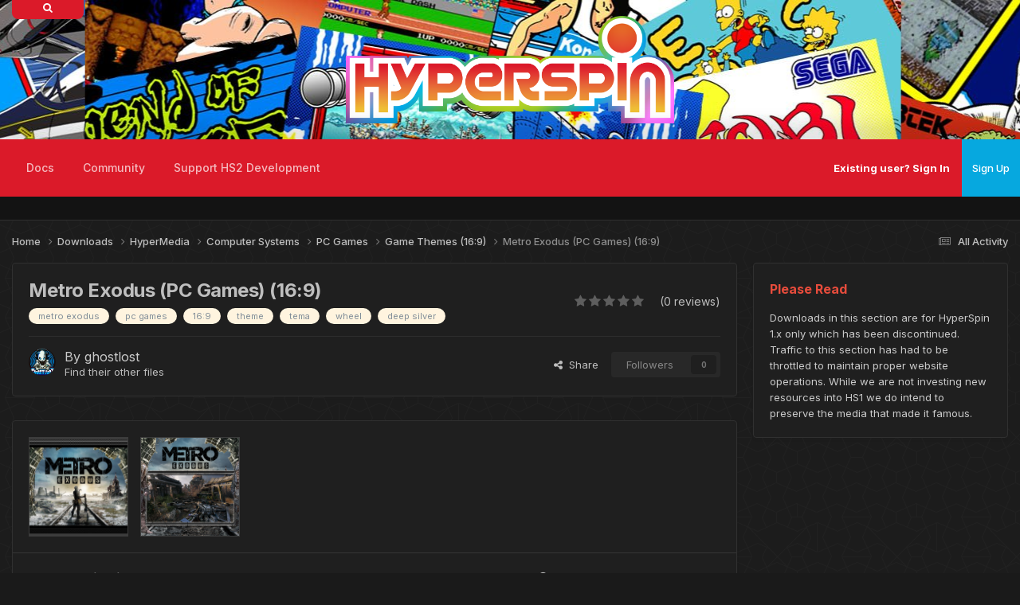

--- FILE ---
content_type: text/html;charset=UTF-8
request_url: https://hyperspin-fe.com/files/file/18249-metro-exodus-pc-games-169/
body_size: 13731
content:
<!DOCTYPE html>
<html lang="en-US" dir="ltr">
	<head>
		<meta charset="utf-8">
        
            

<!-- IPS Data Layer Start -->
<script>
    /* IPS Configuration */
    const IpsDataLayerConfig = {"_events":{"account_login":{"enabled":true,"formatted_name":"account_login"},"account_logout":{"enabled":true,"formatted_name":"account_logout"},"account_register":{"enabled":true,"formatted_name":"account_register"},"content_comment":{"enabled":false,"formatted_name":"content_comment"},"content_create":{"enabled":true,"formatted_name":"content_create"},"content_react":{"enabled":false,"formatted_name":"content_react"},"content_view":{"enabled":false,"formatted_name":"content_view"},"search":{"enabled":true,"formatted_name":"search"}},"_properties":{"content_container_url":{"event_keys":["content_*","filter_*","sort","file_download"],"pii":false,"formatted_name":"content_container_url","enabled":true,"type":"string","page_level":true},"content_id":{"event_keys":["content_*","file_download"],"pii":false,"formatted_name":"content_id","enabled":true,"type":"number","page_level":true},"author_name":{"event_keys":["content_*","social_reply","file_download"],"pii":true,"formatted_name":"author_name","enabled":true,"type":"string","page_level":true},"content_title":{"event_keys":["content_*","file_download"],"pii":true,"formatted_name":"content_title","enabled":true,"type":"string","page_level":true},"content_url":{"event_keys":["content_*","file_download"],"pii":false,"formatted_name":"content_url","enabled":true,"type":"string","page_level":true},"author_id":{"event_keys":["content_*","social_reply","file_download"],"pii":true,"formatted_name":"author_id","enabled":true,"type":"number | string","replace_with_sso":true,"page_level":true},"comment_type":{"event_keys":["content_comment","content_react","content_quote"],"pii":false,"formatted_name":"comment_type","enabled":true,"type":"string","page_level":false},"comment_url":{"event_keys":["content_comment","content_react","content_quote"],"pii":false,"formatted_name":"comment_url","enabled":true,"type":"string","page_level":false},"community_area":{"event_keys":["filter_*","sort"],"pii":false,"formatted_name":"community_area","enabled":true,"type":"string","page_level":true},"content_age":{"event_keys":["content_*","file_download"],"pii":false,"formatted_name":"content_age","enabled":true,"type":"number","page_level":true},"content_area":{"event_keys":["content_*","filter_*","sort","file_download"],"pii":false,"formatted_name":"content_area","enabled":true,"type":"string","page_level":true},"content_container_id":{"event_keys":["content_*","filter_*","sort","file_download"],"pii":false,"formatted_name":"content_container_id","enabled":true,"type":"number","page_level":true},"content_container_name":{"event_keys":["content_*","filter_*","sort","file_download"],"pii":false,"formatted_name":"content_container_name","enabled":true,"type":"string","page_level":true},"content_container_path":{"event_keys":["content_*"],"pii":false,"formatted_name":"content_container_path","enabled":false,"type":"array","page_level":true,"default":[]},"content_container_type":{"event_keys":["content_*","filter_*","sort","file_download"],"pii":false,"formatted_name":"content_container_type","enabled":true,"type":"string","page_level":true},"content_type":{"event_keys":["content_*","filter_*","sort","file_download"],"pii":false,"formatted_name":"content_type","enabled":true,"type":"string","page_level":true},"file_name":{"event_keys":["file_download"],"pii":false,"formatted_name":"file_name","enabled":true,"type":"string","page_level":false},"ips_time":{"event_keys":["*"],"pii":false,"formatted_name":"ips_time","enabled":true,"type":"number","page_level":true},"page_number":{"event_keys":["content_view","query","filter","sort"],"pii":false,"formatted_name":"page_number","enabled":true,"type":"number","page_level":true},"comment_id":{"event_keys":["content_comment","content_react","content_quote"],"pii":false,"formatted_name":"comment_id","enabled":true,"type":"number","page_level":false},"logged_in":{"event_keys":[],"pii":false,"formatted_name":"logged_in","enabled":true,"type":"number","page_level":true},"logged_in_time":{"event_keys":[],"pii":false,"formatted_name":"logged_in_time","enabled":true,"type":"number","page_level":true},"member_group":{"event_keys":[],"pii":false,"formatted_name":"member_group","enabled":true,"type":"string","page_level":true},"member_group_id":{"event_keys":[],"pii":false,"formatted_name":"member_group_id","enabled":true,"type":"number","page_level":true},"member_id":{"event_keys":[],"pii":true,"formatted_name":"member_id","enabled":true,"type":"number | string","page_level":true,"replace_with_sso":true},"member_name":{"event_keys":[],"pii":true,"formatted_name":"member_name","enabled":true,"type":"string","page_level":true},"profile_group":{"event_keys":["social_*"],"pii":false,"formatted_name":"profile_group","enabled":true,"type":"string","page_level":true},"profile_group_id":{"event_keys":["social_*"],"pii":false,"formatted_name":"profile_group_id","enabled":true,"type":"number","page_level":true},"profile_id":{"event_keys":["social_*"],"pii":true,"formatted_name":"profile_id","enabled":true,"type":"number | string","page_level":true,"replace_with_sso":true},"profile_name":{"event_keys":["social_*"],"pii":true,"formatted_name":"profile_name","enabled":true,"type":"string","page_level":true},"reaction_type":{"event_keys":["content_react"],"pii":false,"formatted_name":"reaction_type","enabled":true,"type":"string","page_level":false},"sort_by":{"event_keys":["*sort"],"pii":false,"formatted_name":"sort_by","enabled":true,"type":"string","page_level":true},"sort_direction":{"event_keys":["*sort"],"pii":false,"formatted_name":"sort_direction","enabled":true,"type":"string","page_level":true},"view_location":{"event_keys":["*_view"],"pii":false,"formatted_name":"view_location","enabled":true,"type":"string","page_level":true,"default":"page"},"query":{"event_keys":["search"],"pii":false,"formatted_name":"query","enabled":true,"type":"string","page_level":false},"filter_title":{"event_keys":["filter_*"],"pii":false,"formatted_name":"filter_title","enabled":true,"type":"string","page_level":false},"ips_key":{"event_keys":["*"],"pii":false,"formatted_name":"ips_key","enabled":false,"type":"string","page_level":true}},"_pii":true,"_pii_groups":[["author_id","author_name"],["member_id","member_name"],["profile_id","profile_name"]]};

    /* IPS Context */
    const IpsDataLayerContext = {"content_container_url":"https:\/\/hyperspin-fe.com\/files\/category\/407-game-themes-169\/","content_id":18249,"author_name":"ghostlost","content_title":"Metro Exodus (PC Games) (16:9)","content_url":"https:\/\/hyperspin-fe.com\/files\/file\/18249-metro-exodus-pc-games-169\/","author_id":135787,"community_area":"Downloads","content_age":2756,"content_area":"Downloads","content_container_id":407,"content_container_name":"Game Themes (16:9)","content_container_type":"categories","content_type":"ownloads_file","ips_time":null,"page_number":null,"logged_in":0,"logged_in_time":null,"member_group":"Guest","member_group_id":2,"member_id":null,"member_name":null,"profile_group":null,"profile_group_id":null,"profile_id":null,"profile_name":null,"sort_by":null,"sort_direction":null,"view_location":"page"};

    /* IPS Events */
    const IpsDataLayerEvents = [];
</script>


<!-- Handlers -->

<!-- Initializers -->
<script> let initcodegtm = context => { if ( !(context instanceof Object) ) { return; } /* Set the key and time */ let ips_time = IpsDataLayerConfig._properties.ips_time.enabled ? IpsDataLayerConfig._properties.ips_time.formatted_name : false; let ips_key = IpsDataLayerConfig._properties.ips_key.enabled ? IpsDataLayerConfig._properties.ips_key.formatted_name : false; if ( ips_time ) { context[ips_time] = Math.floor( Date.now() / 1000 ); } if ( ips_key ) { let s = i => { return Math.floor((1 + Math.random()) * Math.pow(16, i)) .toString(16) .substring(1); }; let mt = Date.now(); let sec = Math.floor(mt / 1000); let secString = sec.toString(16); secString = secString.substring( secString.length - 8 ); let ms = ( mt - ( sec * 1000 ) ) * 1000; /* milliseconds*/ let msString = (ms + 0x100000).toString(16).substring(1); let randomId = secString + msString + s(1) + '.' + s(4) + s(4); context[ips_key] = randomId; } for ( let i in context ) { if ( context[i] === null ) { context[i] = undefined; } } try { if (context instanceof Object) { window.dataLayer = window.dataLayer || []; window.dataLayer.push(context); return; } Debug.log( 'Invalid Data Layer Context: The IPS GTM Data Layer Initializer failed because the context wasn\'t an Object' ); } catch (e) { Debug.error('Bad Data Layer Initializer: Event initializer failed!'); } }; initcodegtm(IpsDataLayerContext || {}); </script>
<!-- END Initializers -->

<!-- Head Snippets -->

<!-- END Head Snippets -->

<!-- Event Callbacks -->
<script>
const IpsDataLayerEventHandlers = [
    ( () => _event => { try { if ( (_event._properties instanceof Object) && (typeof _event._key === 'string')) { window.dataLayer = window.dataLayer || []; let properties = {}; for ( let pKey in _event._properties ) { properties[_event._key + '.' + pKey] = _event._properties[pKey]; } window.dataLayer.push( { ...properties, 'event': _event._key } ); return; } Debug.log( 'Invalid Data Layer Event: An event wasn\'t processed by the IPS GTM Data Layer Handler. The event\'s _key has to be a string, and its _properties has to be an Object.' ); } catch (e) { Debug.error( e ); } } )
];
</script>
<!-- END Event Callbacks -->

<!-- Properties Callbacks -->
<script>
const IpsDataLayerPropertiesHandlers = [
    ( () => _properties => { try { if ( _properties instanceof Object ) { delete _properties.event; /* this cannot be set since this handler is NOT for adding GTM events*/ window.dataLayer = window.dataLayer || []; window.dataLayer.push( _properties ); } } catch (e) { Debug.error( e ); } } )
];
</script>
<!-- END Properties Callbacks -->

<!-- END Handlers -->

<!-- IPS Data Layer End -->
        
		<title>Metro Exodus (PC Games) (16:9) - Game Themes (16:9) - HyperSpin Forum</title>
		
			<script>
(function(i,s,o,g,r,a,m){i['GoogleAnalyticsObject']=r;i[r]=i[r]||function(){
  (i[r].q=i[r].q||[]).push(arguments)},i[r].l=1*new Date();a=s.createElement(o),
m=s.getElementsByTagName(o)[0];a.async=1;a.src=g;m.parentNode.insertBefore(a,m)
})(window,document,'script','//www.google-analytics.com/analytics.js','ga');

  ga('create', 'UA-10450012-1', 'auto');
  ga('send', 'pageview');

</script>
		
		
		
		

	<meta name="viewport" content="width=device-width, initial-scale=1">



	<meta name="twitter:card" content="summary_large_image" />




	
		
			
				<meta property="og:image" content="https://hyperspin-fe.com/siteuploads/downloads/screenshots/monthly_2018_07/preview.thumb.png.b6450f34ef051600d6b3e24e60ec71c4.png">
			
		
	

	
		
			
				<meta property="og:title" content="Metro Exodus (PC Games) (16:9)">
			
		
	

	
		
			
				<meta property="og:type" content="website">
			
		
	

	
		
			
				<meta property="og:url" content="https://hyperspin-fe.com/files/file/18249-metro-exodus-pc-games-169/">
			
		
	

	
		
			
				<meta name="description" content="Tema + Wheel do game Metro Exodus de PC Games (16:9)">
			
		
	

	
		
			
				<meta property="og:description" content="Tema + Wheel do game Metro Exodus de PC Games (16:9)">
			
		
	

	
		
			
				<meta property="og:updated_time" content="2018-07-12T17:40:47Z">
			
		
	

	
		
			
				<meta name="keywords" content="metro exodus, pc games, 16:9, theme, tema, wheel, deep silver">
			
		
	

	
		
			
				<meta property="og:site_name" content="HyperSpin Forum">
			
		
	

	
		
			
				<meta property="og:locale" content="en_US">
			
		
	


	
		<link rel="canonical" href="https://hyperspin-fe.com/files/file/18249-metro-exodus-pc-games-169/" />
	

<link rel="alternate" type="application/rss+xml" title="HyperSpin 2 Development Updates" href="https://hyperspin-fe.com/rss/1-hyperspin-2-development-updates.xml/" />



<link rel="manifest" href="https://hyperspin-fe.com/manifest.webmanifest/">
<meta name="msapplication-config" content="https://hyperspin-fe.com/browserconfig.xml/">
<meta name="msapplication-starturl" content="/">
<meta name="application-name" content="HyperSpin Forum">
<meta name="apple-mobile-web-app-title" content="HyperSpin Forum">

	<meta name="theme-color" content="#1a1a1a">










<link rel="preload" href="//hyperspin-fe.com/applications/core/interface/font/fontawesome-webfont.woff2?v=4.7.0" as="font" crossorigin="anonymous">
		


	<link rel="preconnect" href="https://fonts.googleapis.com">
	<link rel="preconnect" href="https://fonts.gstatic.com" crossorigin>
	
		<link href="https://fonts.googleapis.com/css2?family=Inter:wght@300;400;500;600;700&display=swap" rel="stylesheet">
	



	<link rel='stylesheet' href='https://hyperspin-fe.com/uploads/css_built_21/341e4a57816af3ba440d891ca87450ff_framework.css?v=31892cfe571766772999' media='all'>

	<link rel='stylesheet' href='https://hyperspin-fe.com/uploads/css_built_21/05e81b71abe4f22d6eb8d1a929494829_responsive.css?v=31892cfe571766772999' media='all'>

	<link rel='stylesheet' href='https://hyperspin-fe.com/uploads/css_built_21/90eb5adf50a8c640f633d47fd7eb1778_core.css?v=31892cfe571766772999' media='all'>

	<link rel='stylesheet' href='https://hyperspin-fe.com/uploads/css_built_21/5a0da001ccc2200dc5625c3f3934497d_core_responsive.css?v=31892cfe571766772999' media='all'>

	<link rel='stylesheet' href='https://hyperspin-fe.com/uploads/css_built_21/63225940445060c5a9f21d31e95bf58e_downloads.css?v=31892cfe571766772999' media='all'>

	<link rel='stylesheet' href='https://hyperspin-fe.com/uploads/css_built_21/20e9fb241d987e07d4fc702c601c3ed8_downloads_responsive.css?v=31892cfe571766772999' media='all'>





<link rel='stylesheet' href='https://hyperspin-fe.com/uploads/css_built_21/258adbb6e4f3e83cd3b355f84e3fa002_custom.css?v=31892cfe571766772999' media='all'>




		
		

	
	<link rel='shortcut icon' href='https://hyperspin-fe.com/uploads/monthly_2025_01/HSPURP150.png' type="image/png">

        <!-- SF EDIT -->
      	
       		<link href="https://hyperspin-fe.com/uploads/set_resources_21/84c1e40ea0e759e3f1505eb1788ddf3c_aos.css" rel="stylesheet">
        	<script src="https://hyperspin-fe.com/uploads/set_resources_21/84c1e40ea0e759e3f1505eb1788ddf3c_aos.js"></script>
		
      	
        <link href="https://fonts.googleapis.com/css?family=Fira+Sans:300,400&amp;subset=latin-ext" rel="stylesheet">
	    <link href="https://fonts.googleapis.com/css?family=Dancing+Script:400,700&amp;subset=latin-ext" rel="stylesheet">
        <!-- SF EDIT END -->
	</head>
	<body class="ipsApp ipsApp_front ipsJS_none ipsClearfix" data-controller="core.front.core.app,core.front.core.dataLayer"  data-message=""  data-pageapp="downloads" data-pagelocation="front" data-pagemodule="downloads" data-pagecontroller="view" data-pageid="18249"   >
		
        
      
      
        
            

<!-- IPS Data Body Start -->

<!-- Handlers -->

<!-- END Handlers -->

<!-- IPS Data Layer Body End -->
        

		  <a href="#ipsLayout_mainArea" class="ipsHide" title="Go to main content on this page" accesskey="m">Jump to content</a>
		
      





			<div id="ipsLayout_header" class="ipsClearfix">
				<header>
                  	
					  <div class="searchbox_container">
                        <div class="searchbox_icon"><i class="fa fa-search"></i></div>
                          

	<div id="elSearchWrapper">
		<div id='elSearch' data-controller="core.front.core.quickSearch">
			<form accept-charset='utf-8' action='//hyperspin-fe.com/search/?do=quicksearch' method='post'>
                <input type='search' id='elSearchField' placeholder='Search...' name='q' autocomplete='off' aria-label='Search'>
                <details class='cSearchFilter'>
                    <summary class='cSearchFilter__text'></summary>
                    <ul class='cSearchFilter__menu'>
                        
                        <li><label><input type="radio" name="type" value="all" ><span class='cSearchFilter__menuText'>Everywhere</span></label></li>
                        
                            
                                <li><label><input type="radio" name="type" value='contextual_{&quot;type&quot;:&quot;downloads_file&quot;,&quot;nodes&quot;:407}' checked><span class='cSearchFilter__menuText'>This Category</span></label></li>
                            
                                <li><label><input type="radio" name="type" value='contextual_{&quot;type&quot;:&quot;downloads_file&quot;,&quot;item&quot;:18249}' checked><span class='cSearchFilter__menuText'>This File</span></label></li>
                            
                        
                        
                            <li><label><input type="radio" name="type" value="forums_topic"><span class='cSearchFilter__menuText'>Topics</span></label></li>
                        
                            <li><label><input type="radio" name="type" value="calendar_event"><span class='cSearchFilter__menuText'>Events</span></label></li>
                        
                            <li><label><input type="radio" name="type" value="downloads_file"><span class='cSearchFilter__menuText'>Files</span></label></li>
                        
                            <li><label><input type="radio" name="type" value="nexus_package_item"><span class='cSearchFilter__menuText'>Products</span></label></li>
                        
                            <li><label><input type="radio" name="type" value="cms_pages_pageitem"><span class='cSearchFilter__menuText'>Pages</span></label></li>
                        
                            <li><label><input type="radio" name="type" value="cms_records3"><span class='cSearchFilter__menuText'>Records</span></label></li>
                        
                            <li><label><input type="radio" name="type" value="cms_records4"><span class='cSearchFilter__menuText'>Records</span></label></li>
                        
                            <li><label><input type="radio" name="type" value="core_members"><span class='cSearchFilter__menuText'>Members</span></label></li>
                        
                    </ul>
                </details>
				<button class='cSearchSubmit' type="submit" aria-label='Search'><i class="fa fa-search"></i></button>
			</form>
		</div>
	</div>

                      </div>
					 
                  	<div class="ipsLayout_container" data-aos="zoom-out" data-aos-duration="700">
                      <div class="render-left">
					  <img data-aos="fade-up-left" data-aos-delay="100" src="">
                      </div>
                      <div class="render-center" data-aos="fade-up-right" data-aos-anchor-placement="bottom-bottom">
                      <a href="https://hyperspin-fe.com/"><img src="https://hyperspin-fe.com/uploads/monthly_2025_12/Hyperspin_HD_-_Revised_Original_Coloring_Wide_Outline.webp.171574454605fef6cdafb5d1e5a51e58.webp"></a>
                      </div>
                      <div class="render-right">
					  <img data-aos="fade-up" data-aos-delay="100" src="">
					  </div>
					</div>
				</header>
                <div class="wafel scrollser" id="scrollsers">
              	<div class="wafel_container">
                  <div></div>
                  	<div>

	<nav data-controller='core.front.core.navBar' class=' ipsResponsive_showDesktop'>
		<div class='ipsNavBar_primary ipsLayout_container '>
			<ul data-role="primaryNavBar" class='ipsClearfix'>
				


	
		
		
		<li  id='elNavSecondary_66' data-role="navBarItem" data-navApp="core" data-navExt="CustomItem">
			
			
				<a href="https://docs.hyperai.io/" target='_blank' rel="noopener" data-navItem-id="66" >
					Docs<span class='ipsNavBar_active__identifier'></span>
				</a>
			
			
				<ul class='ipsNavBar_secondary ipsHide' data-role='secondaryNavBar'>
					


	
		
		
		<li  id='elNavSecondary_67' data-role="navBarItem" data-navApp="core" data-navExt="CustomItem">
			
			
				<a href="https://docs.hyperai.io/docs/hyperhq/intro" target='_blank' rel="noopener" data-navItem-id="67" >
					HyperHQ<span class='ipsNavBar_active__identifier'></span>
				</a>
			
			
		</li>
	
	

	
		
		
		<li  id='elNavSecondary_68' data-role="navBarItem" data-navApp="core" data-navExt="CustomItem">
			
			
				<a href="https://docs.hyperai.io/docs/themebuilder/intro" target='_blank' rel="noopener" data-navItem-id="68" >
					HyperTheme<span class='ipsNavBar_active__identifier'></span>
				</a>
			
			
		</li>
	
	

	
		
		
		<li  id='elNavSecondary_69' data-role="navBarItem" data-navApp="core" data-navExt="CustomItem">
			
			
				<a href="https://docs.hyperai.io/docs/plugins/intro" target='_blank' rel="noopener" data-navItem-id="69" >
					Plugin Development<span class='ipsNavBar_active__identifier'></span>
				</a>
			
			
		</li>
	
	

	
		
		
		<li  id='elNavSecondary_70' data-role="navBarItem" data-navApp="core" data-navExt="CustomItem">
			
			
				<a href="https://docs.hyperai.io/docs/hyperhq/troubleshooting" target='_blank' rel="noopener" data-navItem-id="70" >
					Troubleshooting<span class='ipsNavBar_active__identifier'></span>
				</a>
			
			
		</li>
	
	

					<li class='ipsHide' id='elNavigationMore_66' data-role='navMore'>
						<a href='#' data-ipsMenu data-ipsMenu-appendTo='#elNavigationMore_66' id='elNavigationMore_66_dropdown'>More <i class='fa fa-caret-down'></i></a>
						<ul class='ipsHide ipsMenu ipsMenu_auto' id='elNavigationMore_66_dropdown_menu' data-role='moreDropdown'></ul>
					</li>
				</ul>
			
		</li>
	
	

	
		
		
		<li  id='elNavSecondary_42' data-role="navBarItem" data-navApp="core" data-navExt="CustomItem">
			
			
				<a href="https://hyperspin-fe.com/forums/"  data-navItem-id="42" >
					Community<span class='ipsNavBar_active__identifier'></span>
				</a>
			
			
				<ul class='ipsNavBar_secondary ipsHide' data-role='secondaryNavBar'>
					


	
		
		
		<li  id='elNavSecondary_47' data-role="navBarItem" data-navApp="forums" data-navExt="Forums">
			
			
				<a href="https://hyperspin-fe.com/forums/"  data-navItem-id="47" >
					Forums<span class='ipsNavBar_active__identifier'></span>
				</a>
			
			
		</li>
	
	

	
	

	
		
		
		<li  id='elNavSecondary_64' data-role="navBarItem" data-navApp="core" data-navExt="AllActivity">
			
			
				<a href="https://hyperspin-fe.com/discover/"  data-navItem-id="64" >
					All Activity<span class='ipsNavBar_active__identifier'></span>
				</a>
			
			
		</li>
	
	

	
		
		
		<li  id='elNavSecondary_27' data-role="navBarItem" data-navApp="core" data-navExt="Guidelines">
			
			
				<a href="https://hyperspin-fe.com/guidelines/"  data-navItem-id="27" >
					Site Rules<span class='ipsNavBar_active__identifier'></span>
				</a>
			
			
		</li>
	
	

	
		
		
		<li  id='elNavSecondary_28' data-role="navBarItem" data-navApp="core" data-navExt="StaffDirectory">
			
			
				<a href="https://hyperspin-fe.com/staff/"  data-navItem-id="28" >
					Staff<span class='ipsNavBar_active__identifier'></span>
				</a>
			
			
		</li>
	
	

					<li class='ipsHide' id='elNavigationMore_42' data-role='navMore'>
						<a href='#' data-ipsMenu data-ipsMenu-appendTo='#elNavigationMore_42' id='elNavigationMore_42_dropdown'>More <i class='fa fa-caret-down'></i></a>
						<ul class='ipsHide ipsMenu ipsMenu_auto' id='elNavigationMore_42_dropdown_menu' data-role='moreDropdown'></ul>
					</li>
				</ul>
			
		</li>
	
	

	
	

	
	

	
		
		
		<li  id='elNavSecondary_71' data-role="navBarItem" data-navApp="core" data-navExt="CustomItem">
			
			
				<a href="https://hyperspin-fe.com/store/product/1-platinum-supporting-member/"  data-navItem-id="71" >
					Support HS2 Development<span class='ipsNavBar_active__identifier'></span>
				</a>
			
			
				<ul class='ipsNavBar_secondary ipsHide' data-role='secondaryNavBar'>
					


	
		
		
		<li  id='elNavSecondary_72' data-role="navBarItem" data-navApp="core" data-navExt="CustomItem">
			
			
				<a href="https://hyperspin-fe.com/store/product/1-platinum-supporting-member/"  data-navItem-id="72" >
					Platinum Membership<span class='ipsNavBar_active__identifier'></span>
				</a>
			
			
		</li>
	
	

	
		
		
		<li  id='elNavSecondary_73' data-role="navBarItem" data-navApp="core" data-navExt="CustomItem">
			
			
				<a href="https://hyperspin-fe.com/clients/donations/1-donate-to-the-hyperspin-2-project/"  data-navItem-id="73" >
					Donations<span class='ipsNavBar_active__identifier'></span>
				</a>
			
			
		</li>
	
	

					<li class='ipsHide' id='elNavigationMore_71' data-role='navMore'>
						<a href='#' data-ipsMenu data-ipsMenu-appendTo='#elNavigationMore_71' id='elNavigationMore_71_dropdown'>More <i class='fa fa-caret-down'></i></a>
						<ul class='ipsHide ipsMenu ipsMenu_auto' id='elNavigationMore_71_dropdown_menu' data-role='moreDropdown'></ul>
					</li>
				</ul>
			
		</li>
	
	

	
	

				<li class='ipsHide' id='elNavigationMore' data-role='navMore'>
					<a href='#' data-ipsMenu data-ipsMenu-appendTo='#elNavigationMore' id='elNavigationMore_dropdown'>More</a>
					<ul class='ipsNavBar_secondary ipsHide' data-role='secondaryNavBar'>
						<li class='ipsHide' id='elNavigationMore_more' data-role='navMore'>
							<a href='#' data-ipsMenu data-ipsMenu-appendTo='#elNavigationMore_more' id='elNavigationMore_more_dropdown'>More <i class='fa fa-caret-down'></i></a>
							<ul class='ipsHide ipsMenu ipsMenu_auto' id='elNavigationMore_more_dropdown_menu' data-role='moreDropdown'></ul>
						</li>
					</ul>
				</li>
			</ul>
		  <!-- SF EDIT -->
			<div style="display:none;">

	<div id="elSearchWrapper">
		<div id='elSearch' data-controller="core.front.core.quickSearch">
			<form accept-charset='utf-8' action='//hyperspin-fe.com/search/?do=quicksearch' method='post'>
                <input type='search' id='elSearchField' placeholder='Search...' name='q' autocomplete='off' aria-label='Search'>
                <details class='cSearchFilter'>
                    <summary class='cSearchFilter__text'></summary>
                    <ul class='cSearchFilter__menu'>
                        
                        <li><label><input type="radio" name="type" value="all" ><span class='cSearchFilter__menuText'>Everywhere</span></label></li>
                        
                            
                                <li><label><input type="radio" name="type" value='contextual_{&quot;type&quot;:&quot;downloads_file&quot;,&quot;nodes&quot;:407}' checked><span class='cSearchFilter__menuText'>This Category</span></label></li>
                            
                                <li><label><input type="radio" name="type" value='contextual_{&quot;type&quot;:&quot;downloads_file&quot;,&quot;item&quot;:18249}' checked><span class='cSearchFilter__menuText'>This File</span></label></li>
                            
                        
                        
                            <li><label><input type="radio" name="type" value="forums_topic"><span class='cSearchFilter__menuText'>Topics</span></label></li>
                        
                            <li><label><input type="radio" name="type" value="calendar_event"><span class='cSearchFilter__menuText'>Events</span></label></li>
                        
                            <li><label><input type="radio" name="type" value="downloads_file"><span class='cSearchFilter__menuText'>Files</span></label></li>
                        
                            <li><label><input type="radio" name="type" value="nexus_package_item"><span class='cSearchFilter__menuText'>Products</span></label></li>
                        
                            <li><label><input type="radio" name="type" value="cms_pages_pageitem"><span class='cSearchFilter__menuText'>Pages</span></label></li>
                        
                            <li><label><input type="radio" name="type" value="cms_records3"><span class='cSearchFilter__menuText'>Records</span></label></li>
                        
                            <li><label><input type="radio" name="type" value="cms_records4"><span class='cSearchFilter__menuText'>Records</span></label></li>
                        
                            <li><label><input type="radio" name="type" value="core_members"><span class='cSearchFilter__menuText'>Members</span></label></li>
                        
                    </ul>
                </details>
				<button class='cSearchSubmit' type="submit" aria-label='Search'><i class="fa fa-search"></i></button>
			</form>
		</div>
	</div>
</div>
          <!-- SF EDIT -->
		</div>
	</nav>
</div>
                	<div class="wafel_userbar">
                      

	<ul id="elUserNav" class="ipsList_inline cSignedOut ipsResponsive_showDesktop">
		
        
		
        
        
            
            
	


	<li class='cUserNav_icon ipsHide' id='elCart_container'></li>
	<li class='elUserNav_sep ipsHide' id='elCart_sep'></li>

<li id="elSignInLink">
                <a href="https://hyperspin-fe.com/login/" id="elUserSignIn">
                    Existing user? Sign In
                </a>
            </li>
            
        
		
			<li>
				
					<a href="https://hyperspin-fe.com/register/" data-ipsdialog data-ipsdialog-size="narrow" data-ipsdialog-title="Sign Up"  id="elRegisterButton" class="ipsButton ipsButton_normal ipsButton_primary">Sign Up</a>
				
			</li>
		
	</ul>

					  
<ul class='ipsMobileHamburger ipsList_reset ipsResponsive_hideDesktop'>
	<li data-ipsDrawer data-ipsDrawer-drawerElem='#elMobileDrawer'>
		<a href='#' >
			
			
				
			
			
			
			<i class='fa fa-navicon'></i>
		</a>
	</li>
</ul>
                	</div>
                  
<ul id='elMobileNav' class='ipsResponsive_hideDesktop' data-controller='core.front.core.mobileNav'>
	
		
			
			
				
				
			
				
				
			
				
				
			
				
				
			
				
					<li id='elMobileBreadcrumb'>
						<a href='https://hyperspin-fe.com/files/category/407-game-themes-169/'>
							<span>Game Themes (16:9)</span>
						</a>
					</li>
				
				
			
				
				
			
		
	
	
	
	<li >
		<a data-action="defaultStream" href='https://hyperspin-fe.com/discover/'><i class="fa fa-newspaper-o" aria-hidden="true"></i></a>
	</li>

	

	
		<li class='ipsJS_show'>
			<a href='https://hyperspin-fe.com/search/'><i class='fa fa-search'></i></a>
		</li>
	
</ul>
              	</div>
                </div>
			</div>
		
		<main id="ipsLayout_body" class="ipsLayout_container">
                <!-- THEME SLIDER -->
        
        <!-- THEME SLIDER END -->
        <!-- CONTENT DISPLAY -->
        
        <!-- CONTENT DISPLAY END -->          
			<div id="ipsLayout_contentArea">
				<div id="ipsLayout_contentWrapper">
					
<nav class='ipsBreadcrumb ipsBreadcrumb_top ipsFaded_withHover'>
	

	<ul class='ipsList_inline ipsPos_right'>
		
		<li >
			<a data-action="defaultStream" class='ipsType_light '  href='https://hyperspin-fe.com/discover/'><i class="fa fa-newspaper-o" aria-hidden="true"></i> <span>All Activity</span></a>
		</li>
		
	</ul>

	<ul data-role="breadcrumbList">
		<li>
			<a title="Home" href='https://hyperspin-fe.com/'>
				<span>Home <i class='fa fa-angle-right'></i></span>
			</a>
		</li>
		
		
			<li>
				
					<a href='https://hyperspin-fe.com/files/'>
						<span>Downloads <i class='fa fa-angle-right' aria-hidden="true"></i></span>
					</a>
				
			</li>
		
			<li>
				
					<a href='https://hyperspin-fe.com/files/category/2-hypermedia/'>
						<span>HyperMedia <i class='fa fa-angle-right' aria-hidden="true"></i></span>
					</a>
				
			</li>
		
			<li>
				
					<a href='https://hyperspin-fe.com/files/category/30-computer-systems/'>
						<span>Computer Systems <i class='fa fa-angle-right' aria-hidden="true"></i></span>
					</a>
				
			</li>
		
			<li>
				
					<a href='https://hyperspin-fe.com/files/category/79-pc-games/'>
						<span>PC Games <i class='fa fa-angle-right' aria-hidden="true"></i></span>
					</a>
				
			</li>
		
			<li>
				
					<a href='https://hyperspin-fe.com/files/category/407-game-themes-169/'>
						<span>Game Themes (16:9) <i class='fa fa-angle-right' aria-hidden="true"></i></span>
					</a>
				
			</li>
		
			<li>
				
					Metro Exodus (PC Games) (16:9)
				
			</li>
		
	</ul>
</nav>
					
					<div id="ipsLayout_mainArea">
                    
						
						
						
						

	




						



<div>
	<div class="ipsColumns ipsColumns_collapsePhone ipsClearfix ipsMargin_bottom">
		<div class="ipsColumn ipsColumn_fluid" >
			<div class="ipsPageHeader ipsResponsive_pull ipsBox ipsPadding">
				<div class="ipsFlex ipsFlex-ai:center ipsFlex-fw:wrap ipsGap:4">
					<div class="ipsFlex-flex:11">
						<h1 class="ipsType_pageTitle ipsContained_container">
							
							
							
							
							
							
								<span class="ipsType_break ipsContained">Metro Exodus (PC Games) (16:9) </span>
							
						</h1>

						

						
							


	
		<ul class='ipsTags ipsList_inline ' >
			
				
					

<li >
	
	<a href="https://hyperspin-fe.com/tags/metro%20exodus/" class='ipsTag' title="Find other content tagged with 'metro exodus'" rel="tag" data-tag-label="metro exodus"><span>metro exodus</span></a>
	
</li>
				
					

<li >
	
	<a href="https://hyperspin-fe.com/tags/pc%20games/" class='ipsTag' title="Find other content tagged with 'pc games'" rel="tag" data-tag-label="pc games"><span>pc games</span></a>
	
</li>
				
					

<li >
	
	<a href="https://hyperspin-fe.com/tags/16:9/" class='ipsTag' title="Find other content tagged with '16:9'" rel="tag" data-tag-label="16:9"><span>16:9</span></a>
	
</li>
				
					

<li >
	
	<a href="https://hyperspin-fe.com/tags/theme/" class='ipsTag' title="Find other content tagged with 'theme'" rel="tag" data-tag-label="theme"><span>theme</span></a>
	
</li>
				
					

<li >
	
	<a href="https://hyperspin-fe.com/tags/tema/" class='ipsTag' title="Find other content tagged with 'tema'" rel="tag" data-tag-label="tema"><span>tema</span></a>
	
</li>
				
					

<li >
	
	<a href="https://hyperspin-fe.com/tags/wheel/" class='ipsTag' title="Find other content tagged with 'wheel'" rel="tag" data-tag-label="wheel"><span>wheel</span></a>
	
</li>
				
					

<li >
	
	<a href="https://hyperspin-fe.com/tags/deep%20silver/" class='ipsTag' title="Find other content tagged with 'deep silver'" rel="tag" data-tag-label="deep silver"><span>deep silver</span></a>
	
</li>
				
			
			
		</ul>
		
	

						
					</div>
					
						<div class="ipsFlex-flex:00">
							
<div  class='ipsClearfix ipsRating  ipsRating_large'>
	
	<ul class='ipsRating_collective'>
		
			
				<li class='ipsRating_off'>
					<i class='fa fa-star'></i>
				</li>
			
		
			
				<li class='ipsRating_off'>
					<i class='fa fa-star'></i>
				</li>
			
		
			
				<li class='ipsRating_off'>
					<i class='fa fa-star'></i>
				</li>
			
		
			
				<li class='ipsRating_off'>
					<i class='fa fa-star'></i>
				</li>
			
		
			
				<li class='ipsRating_off'>
					<i class='fa fa-star'></i>
				</li>
			
		
	</ul>
</div>   <span class="ipsType_normal ipsType_light">(0 reviews)</span>
						</div>
					
				</div>
				<hr class="ipsHr">
				<div class="ipsPageHeader__meta ipsFlex ipsFlex-jc:between ipsFlex-ai:center ipsFlex-fw:wrap ipsGap:3">
					<div class="ipsFlex-flex:11">
						<div class="ipsPhotoPanel ipsPhotoPanel_tiny ipsClearfix">
							


	<a href="https://hyperspin-fe.com/profile/135787-ghostlost/" rel="nofollow" data-ipsHover data-ipsHover-width="370" data-ipsHover-target="https://hyperspin-fe.com/profile/135787-ghostlost/?do=hovercard" class="ipsUserPhoto ipsUserPhoto_tiny" title="Go to ghostlost's profile">
		<img src='https://hyperspin-fe.com/uploads/monthly_2023_05/LOGO-512x512_New-.thumb.png.067cb5c8f56ae4b4cdbf69b40ed54da7.png' alt='ghostlost' loading="lazy">
	</a>

							<div>
								<p class="ipsType_reset ipsType_large ipsType_blendLinks">
									By 


<a href='https://hyperspin-fe.com/profile/135787-ghostlost/' rel="nofollow" data-ipsHover data-ipsHover-width='370' data-ipsHover-target='https://hyperspin-fe.com/profile/135787-ghostlost/?do=hovercard&amp;referrer=https%253A%252F%252Fhyperspin-fe.com%252Ffiles%252Ffile%252F18249-metro-exodus-pc-games-169%252F' title="Go to ghostlost's profile" class="ipsType_break">ghostlost</a>
									
								</p>
								
								<ul class="ipsList_inline ipsType_light ipsType_blendLinks">
									
										<li><a href="https://hyperspin-fe.com/profile/135787-ghostlost/content/?type=downloads_file">Find their other files</a></li>
									
									
								</ul>
								
							</div>
						</div>
					</div>
					<div class="ipsFlex-flex:01 ipsResponsive_hidePhone">
						<div class="ipsShareLinks">
							
								


    <a href='#elShareItem_1973332689_menu' id='elShareItem_1973332689' data-ipsMenu class='ipsShareButton ipsButton ipsButton_verySmall ipsButton_link ipsButton_link--light'>
        <span><i class='fa fa-share-alt'></i></span> &nbsp;Share
    </a>

    <div class='ipsPadding ipsMenu ipsMenu_normal ipsHide' id='elShareItem_1973332689_menu' data-controller="core.front.core.sharelink">
        
        
        <span data-ipsCopy data-ipsCopy-flashmessage>
            <a href="https://hyperspin-fe.com/files/file/18249-metro-exodus-pc-games-169/" class="ipsButton ipsButton_light ipsButton_small ipsButton_fullWidth" data-role="copyButton" data-clipboard-text="https://hyperspin-fe.com/files/file/18249-metro-exodus-pc-games-169/" data-ipstooltip title='Copy Link to Clipboard'><i class="fa fa-clone"></i> https://hyperspin-fe.com/files/file/18249-metro-exodus-pc-games-169/</a>
        </span>
        <ul class='ipsShareLinks ipsMargin_top:half'>
            
                <li>
<a href="https://x.com/share?url=https%3A%2F%2Fhyperspin-fe.com%2Ffiles%2Ffile%2F18249-metro-exodus-pc-games-169%2F" class="cShareLink cShareLink_x" target="_blank" data-role="shareLink" title='Share on X' data-ipsTooltip rel='nofollow noopener'>
    <i class="fa fa-x"></i>
</a></li>
            
                <li>
<a href="https://www.facebook.com/sharer/sharer.php?u=https%3A%2F%2Fhyperspin-fe.com%2Ffiles%2Ffile%2F18249-metro-exodus-pc-games-169%2F" class="cShareLink cShareLink_facebook" target="_blank" data-role="shareLink" title='Share on Facebook' data-ipsTooltip rel='noopener nofollow'>
	<i class="fa fa-facebook"></i>
</a></li>
            
                <li>
<a href="https://www.reddit.com/submit?url=https%3A%2F%2Fhyperspin-fe.com%2Ffiles%2Ffile%2F18249-metro-exodus-pc-games-169%2F&amp;title=Metro+Exodus+%28PC+Games%29+%2816%3A9%29" rel="nofollow noopener" class="cShareLink cShareLink_reddit" target="_blank" title='Share on Reddit' data-ipsTooltip>
	<i class="fa fa-reddit"></i>
</a></li>
            
                <li>
<a href="/cdn-cgi/l/email-protection#[base64]" rel='nofollow' class='cShareLink cShareLink_email' title='Share via email' data-ipsTooltip>
	<i class="fa fa-envelope"></i>
</a></li>
            
                <li>
<a href="https://pinterest.com/pin/create/button/?url=https://hyperspin-fe.com/files/file/18249-metro-exodus-pc-games-169/&amp;media=https://hyperspin-fe.com/uploads/monthly_2025_01/HSPURPLE.png.6304c17d78163ca7ccb6fe802cd97346.png" class="cShareLink cShareLink_pinterest" rel="nofollow noopener" target="_blank" data-role="shareLink" title='Share on Pinterest' data-ipsTooltip>
	<i class="fa fa-pinterest"></i>
</a></li>
            
        </ul>
        
            <hr class='ipsHr'>
            <button class='ipsHide ipsButton ipsButton_verySmall ipsButton_light ipsButton_fullWidth ipsMargin_top:half' data-controller='core.front.core.webshare' data-role='webShare' data-webShareTitle='Metro Exodus (PC Games) (16:9)' data-webShareText='Metro Exodus (PC Games) (16:9)' data-webShareUrl='https://hyperspin-fe.com/files/file/18249-metro-exodus-pc-games-169/'>More sharing options...</button>
        
    </div>

							
							

								
                            

							



							

<div data-followApp='downloads' data-followArea='file' data-followID='18249' data-controller='core.front.core.followButton'>
	

	<a href='https://hyperspin-fe.com/login/' rel="nofollow" class="ipsFollow ipsPos_middle ipsButton ipsButton_light ipsButton_verySmall ipsButton_disabled" data-role="followButton" data-ipsTooltip title='Sign in to follow this'>
		<span>Followers</span>
		<span class='ipsCommentCount'>0</span>
	</a>

</div>
						</div>
					</div>
				
</div>
			</div>
		</div>
	</div>

	


    
	
	

	<div class="ipsBox ipsResponsive_pull">
		
			<section>
				<h2 class="ipsType_sectionTitle ipsType_reset ipsHide">2 Screenshots</h2>
				<div class="ipsPadding ipsBorder_bottom">
					<div class="ipsCarousel ipsClearfix" data-ipscarousel data-ipscarousel-showdots>
						<div class="ipsCarousel_inner">
							<ul class="cDownloadsCarousel ipsClearfix" data-role="carouselItems">
								
								
									<li class="ipsCarousel_item" data-ipslazyload>
										<span data-background-src="https://hyperspin-fe.com/siteuploads/downloads/screenshots/monthly_2018_07/Metro-Exodus0.thumb.png.868998db1b7e500a8d57c36f3938ba3a.png"  class="ipsThumb ipsThumb_medium ipsThumb_bg ipsCursor_pointer" data-ipslightbox data-ipslightbox-group="download_18249" data-fullurl="https://hyperspin-fe.com/siteuploads/downloads/screenshots/monthly_2018_07/Metro-Exodus0.png.4106054afbd96ab5d6ccc9bb260f783d.png">
											<img src="//hyperspin-fe.com/applications/core/interface/js/spacer.png" data-src="https://hyperspin-fe.com/siteuploads/downloads/screenshots/monthly_2018_07/Metro-Exodus0.thumb.png.868998db1b7e500a8d57c36f3938ba3a.png" alt="">
										</span>
									</li>
								
									<li class="ipsCarousel_item" data-ipslazyload>
										<span data-background-src="https://hyperspin-fe.com/siteuploads/downloads/screenshots/monthly_2018_07/preview.thumb.png.b6450f34ef051600d6b3e24e60ec71c4.png"  class="ipsThumb ipsThumb_medium ipsThumb_bg ipsCursor_pointer" data-ipslightbox data-ipslightbox-group="download_18249" data-fullurl="https://hyperspin-fe.com/siteuploads/downloads/screenshots/monthly_2018_07/preview.png.42c608d42caec61746e7d655102333e7.png">
											<img src="//hyperspin-fe.com/applications/core/interface/js/spacer.png" data-src="https://hyperspin-fe.com/siteuploads/downloads/screenshots/monthly_2018_07/preview.thumb.png.b6450f34ef051600d6b3e24e60ec71c4.png" alt="">
										</span>
									</li>
								
							</ul>
						</div>
						<span class="ipsCarousel_shadow ipsCarousel_shadowLeft"></span>
						<span class="ipsCarousel_shadow ipsCarousel_shadowRight"></span>
						<a href="#" class="ipsCarousel_nav ipsHide" data-action="prev"><i class="fa fa-chevron-left"></i></a>
						<a href="#" class="ipsCarousel_nav ipsHide" data-action="next"><i class="fa fa-chevron-right"></i></a>
					</div>
				</div>
			</section>
		 
		<div class="ipsColumns ipsColumns_collapsePhone">
			<article class="ipsColumn ipsColumn_fluid">
				
				
					
				
					
				

				<div class="ipsPadding">
				
					<section class="ipsType_normal ">
						<h2 class="ipsType_sectionHead ipsMargin_bottom:half">About This File</h2>
						<div class="ipsType_richText ipsContained ipsType_break ipsSpacer_bottom" data-controller="core.front.core.lightboxedImages">
							
<p>
	Tema + Wheel do game Metro Exodus de PC Games (16:9)
</p>

						</div>
						
						

						
							
						
							
						
					</section>
				
				</div>
			</article>
			<aside class="ipsColumn ipsColumn_wide">
				<div class="ipsPadding">
					<ul class="ipsToolList ipsToolList_vertical ipsClearfix">
						
							
								

<span class="ipsType_light ipsType_blendLinks ipsResponsive_hidePhone ipsResponsive_inline"><i class="fa fa-info-circle"></i> Create an account or sign in to download this</span>

							
						
						
					</ul>
					<hr class="ipsHr">

				
				<h2 class="ipsType_sectionHead">File Information</h2>
				<ul class="ipsDataList ipsDataList_reducedSpacing ipsSpacer_top">
					<li class="ipsDataItem">
						<span class="ipsDataItem_generic ipsDataItem_size3"><strong>Views</strong></span>
						<span class="ipsDataItem_generic cFileInfoData">547</span>
					</li>
					
					
						<li class="ipsDataItem">
							<span class="ipsDataItem_generic ipsDataItem_size3"><strong>Downloads</strong></span>
							<span class="ipsDataItem_generic cFileInfoData">113</span>
						</li>
					
					<li class="ipsDataItem">
						<span class="ipsDataItem_generic ipsDataItem_size3"><strong>Submitted</strong></span>
						<span class="ipsDataItem_generic cFileInfoData"><time datetime='2018-07-12T17:40:47Z' title='07/12/2018 05:40  PM' data-short='7 yr'>July 12, 2018</time></span>
					</li>
					
						<li class="ipsDataItem">
							<span class="ipsDataItem_generic ipsDataItem_size3"><strong>Published</strong></span>
							<span class="ipsDataItem_generic cFileInfoData"><time datetime='2018-07-12T17:40:47Z' title='07/12/2018 05:40  PM' data-short='7 yr'>July 12, 2018</time></span>
						</li>
					
					
					
						<li class="ipsDataItem">
							<span class="ipsDataItem_generic ipsDataItem_size3"><strong>File Size</strong></span>
							<span class="ipsDataItem_generic cFileInfoData">7.36 MB</span>
						</li>
					
					
						
							<li class="ipsDataItem">
								<span class="ipsDataItem_generic ipsDataItem_size3"><strong>Media Dimensions</strong></span>
								<div class="ipsDataItem_generic ipsType_break cFileInfoData">
									16:9
								</div>
							</li>
						
					
						
							<li class="ipsDataItem">
								<span class="ipsDataItem_generic ipsDataItem_size3"><strong>Credits</strong></span>
								<div class="ipsDataItem_generic ipsType_break cFileInfoData">
									ghostlost
								</div>
							</li>
						
					

					
				</ul>
				</div>
			</aside>
		</div>
		
			<div class="ipsItemControls cDownloadsItemControls">
				
					

	<div data-controller='core.front.core.reaction' class='ipsItemControls_right ipsClearfix '>	
		<div class='ipsReact ipsPos_right'>
			
				
				<div class='ipsReact_blurb ' data-role='reactionBlurb'>
					
						

	
	<ul class='ipsReact_reactions'>
		
		
			
				
				<li class='ipsReact_reactCount'>
					
						<span data-ipsTooltip title="Like">
					
							<span>
								<img src='https://hyperspin-fe.com/uploads/reactions/Mushroom-Super-icon.png' alt="Like" loading="lazy">
							</span>
							<span>
								1
							</span>
					
						</span>
					
				</li>
			
		
			
				
				<li class='ipsReact_reactCount'>
					
						<span data-ipsTooltip title="Super Like">
					
							<span>
								<img src='https://hyperspin-fe.com/uploads/reactions/Mushroom-Life-icon.png' alt="Super Like" loading="lazy">
							</span>
							<span>
								2
							</span>
					
						</span>
					
				</li>
			
		
	</ul>

					
				</div>
			
			
			
		</div>
	</div>

				
				
			</div>
		
	</div>

	<div class="ipsBox ipsPadding ipsResponsive_pull ipsResponsive_showPhone ipsMargin_top">
		<div class="ipsShareLinks">
			

			
				


    <a href='#elShareItem_1159251192_menu' id='elShareItem_1159251192' data-ipsMenu class='ipsShareButton ipsButton ipsButton_verySmall ipsButton_light '>
        <span><i class='fa fa-share-alt'></i></span> &nbsp;Share
    </a>

    <div class='ipsPadding ipsMenu ipsMenu_normal ipsHide' id='elShareItem_1159251192_menu' data-controller="core.front.core.sharelink">
        
        
        <span data-ipsCopy data-ipsCopy-flashmessage>
            <a href="https://hyperspin-fe.com/files/file/18249-metro-exodus-pc-games-169/" class="ipsButton ipsButton_light ipsButton_small ipsButton_fullWidth" data-role="copyButton" data-clipboard-text="https://hyperspin-fe.com/files/file/18249-metro-exodus-pc-games-169/" data-ipstooltip title='Copy Link to Clipboard'><i class="fa fa-clone"></i> https://hyperspin-fe.com/files/file/18249-metro-exodus-pc-games-169/</a>
        </span>
        <ul class='ipsShareLinks ipsMargin_top:half'>
            
                <li>
<a href="https://x.com/share?url=https%3A%2F%2Fhyperspin-fe.com%2Ffiles%2Ffile%2F18249-metro-exodus-pc-games-169%2F" class="cShareLink cShareLink_x" target="_blank" data-role="shareLink" title='Share on X' data-ipsTooltip rel='nofollow noopener'>
    <i class="fa fa-x"></i>
</a></li>
            
                <li>
<a href="https://www.facebook.com/sharer/sharer.php?u=https%3A%2F%2Fhyperspin-fe.com%2Ffiles%2Ffile%2F18249-metro-exodus-pc-games-169%2F" class="cShareLink cShareLink_facebook" target="_blank" data-role="shareLink" title='Share on Facebook' data-ipsTooltip rel='noopener nofollow'>
	<i class="fa fa-facebook"></i>
</a></li>
            
                <li>
<a href="https://www.reddit.com/submit?url=https%3A%2F%2Fhyperspin-fe.com%2Ffiles%2Ffile%2F18249-metro-exodus-pc-games-169%2F&amp;title=Metro+Exodus+%28PC+Games%29+%2816%3A9%29" rel="nofollow noopener" class="cShareLink cShareLink_reddit" target="_blank" title='Share on Reddit' data-ipsTooltip>
	<i class="fa fa-reddit"></i>
</a></li>
            
                <li>
<a href="/cdn-cgi/l/email-protection#[base64]" rel='nofollow' class='cShareLink cShareLink_email' title='Share via email' data-ipsTooltip>
	<i class="fa fa-envelope"></i>
</a></li>
            
                <li>
<a href="https://pinterest.com/pin/create/button/?url=https://hyperspin-fe.com/files/file/18249-metro-exodus-pc-games-169/&amp;media=https://hyperspin-fe.com/uploads/monthly_2025_01/HSPURPLE.png.6304c17d78163ca7ccb6fe802cd97346.png" class="cShareLink cShareLink_pinterest" rel="nofollow noopener" target="_blank" data-role="shareLink" title='Share on Pinterest' data-ipsTooltip>
	<i class="fa fa-pinterest"></i>
</a></li>
            
        </ul>
        
            <hr class='ipsHr'>
            <button class='ipsHide ipsButton ipsButton_verySmall ipsButton_light ipsButton_fullWidth ipsMargin_top:half' data-controller='core.front.core.webshare' data-role='webShare' data-webShareTitle='Metro Exodus (PC Games) (16:9)' data-webShareText='Metro Exodus (PC Games) (16:9)' data-webShareUrl='https://hyperspin-fe.com/files/file/18249-metro-exodus-pc-games-169/'>More sharing options...</button>
        
    </div>

			
				
            

			

<div data-followApp='downloads' data-followArea='file' data-followID='18249' data-controller='core.front.core.followButton'>
	

	<a href='https://hyperspin-fe.com/login/' rel="nofollow" class="ipsFollow ipsPos_middle ipsButton ipsButton_light ipsButton_verySmall ipsButton_disabled" data-role="followButton" data-ipsTooltip title='Sign in to follow this'>
		<span>Followers</span>
		<span class='ipsCommentCount'>0</span>
	</a>

</div>
			



		</div>
	</div>
	
	
		<div class="ipsPager ipsSpacer_top">
			<div class="ipsPager_prev">
				
					<a href="https://hyperspin-fe.com/files/file/18244-assassins-creed-odyssey-pc-games-169/" title="Previous File">
						<span class="ipsPager_type">Previous File</span>
						<span class="ipsPager_title ipsType_light ipsTruncate ipsTruncate_line">Assassin&#039;s Creed Odyssey (PC Games) (16:9)</span>
					</a>
				
			</div>
			
				<div class="ipsPager_next">
					<a href="https://hyperspin-fe.com/files/file/18254-unravel-two-pc-games-169/" title="Next File">
						<span class="ipsPager_type">Next File</span>
						<span class="ipsPager_title ipsType_light ipsTruncate ipsTruncate_line">Unravel Two (PC Games) (16:9)</span>
					</a>
				</div>
			
		</div>
		<hr class="ipsHr">
	

	
		<a id="replies"></a>
		<h2 class="ipsHide">User Feedback</h2>
		<div class="ipsMargin_top">
<div class='ipsResponsive_pull' data-controller='core.front.core.commentsWrapper' data-tabsId='53569175ecc5723fa8690353f3f97e84'>
	
<div class='ipsTabs ipsClearfix' id='elTabs_53569175ecc5723fa8690353f3f97e84' data-ipsTabBar data-ipsTabBar-contentArea='#ipsTabs_content_53569175ecc5723fa8690353f3f97e84' >
	<a href='#elTabs_53569175ecc5723fa8690353f3f97e84' ></a>
	<ul role='tablist'>
		
			<li>
				<a href='https://hyperspin-fe.com/files/file/18249-metro-exodus-pc-games-169/?tab=reviews' id='53569175ecc5723fa8690353f3f97e84_tab_reviews' class="ipsTabs_item ipsTabs_activeItem" title='0 Reviews' role="tab" aria-selected="true">
					0 Reviews
				</a>
			</li>
		
	</ul>
</div>
<section id='ipsTabs_content_53569175ecc5723fa8690353f3f97e84' class='ipsTabs_panels ipsTabs_contained'>
	
		
			<div id='ipsTabs_elTabs_53569175ecc5723fa8690353f3f97e84_53569175ecc5723fa8690353f3f97e84_tab_reviews_panel' class="ipsTabs_panel" aria-labelledby="53569175ecc5723fa8690353f3f97e84_tab_reviews" aria-hidden="false">
				

<div data-controller='core.front.core.commentFeed' data-autoPoll data-commentsType='reviews' data-baseURL='https://hyperspin-fe.com/files/file/18249-metro-exodus-pc-games-169/' data-lastPage data-feedID='file-18249-reviews' id='reviews'>
	
		
			<p class='ipsType_reset ipsType_light ipsType_normal'>You may only provide a review once you have downloaded the file.</p>
		
	
	
		<p class="ipsType_normal ipsType_light ipsType_reset" data-role="noReviews">There are no reviews to display.</p>
	
</div>
			</div>
		
	
</section>

</div></div>
	
</div>


						


					</div>
					


	<div id='ipsLayout_sidebar' class='ipsLayout_sidebarright ' data-controller='core.front.widgets.sidebar'>
		
		
		
		


	<div class='cWidgetContainer '  data-role='widgetReceiver' data-orientation='vertical' data-widgetArea='sidebar'>
		<ul class='ipsList_reset'>
			
				
					
					<li class='ipsWidget ipsWidget_vertical ipsBox  ipsResponsive_block' data-blockID='app_cms_Wysiwyg_io2s649ko' data-blockConfig="true" data-blockTitle="WYSIWYG Editor" data-blockErrorMessage="This block cannot be shown. This could be because it needs configuring, is unable to show on this page, or will show after reloading this page."  data-controller='core.front.widgets.block'>
<div class='ipsWidget_inner ipsPad ipsType_richText' data-controller='core.front.core.lightboxedImages'>
	<p>
	<span style="font-size:16px;"><strong><span style="color:#e74c3c;">Please Read</span></strong></span>
</p>

<p>
	Downloads in this section are for HyperSpin 1.x only which has been discontinued. Traffic to this section has had to be throttled to maintain proper website operations. While we are not investing new resources into HS1 we do intend to preserve the media that made it famous.
</p>

</div>
</li>
				
			
		</ul>
	</div>

	</div>

					
<nav class='ipsBreadcrumb ipsBreadcrumb_bottom ipsFaded_withHover'>
	
		


	<a href='#' id='elRSS' class='ipsPos_right ipsType_large' title='Available RSS feeds' data-ipsTooltip data-ipsMenu data-ipsMenu-above><i class='fa fa-rss-square'></i></a>
	<ul id='elRSS_menu' class='ipsMenu ipsMenu_auto ipsHide'>
		
			<li class='ipsMenu_item'><a title="HyperSpin 2 Development Updates" href="https://hyperspin-fe.com/rss/1-hyperspin-2-development-updates.xml/">HyperSpin 2 Development Updates</a></li>
		
	</ul>

	

	<ul class='ipsList_inline ipsPos_right'>
		
		<li >
			<a data-action="defaultStream" class='ipsType_light '  href='https://hyperspin-fe.com/discover/'><i class="fa fa-newspaper-o" aria-hidden="true"></i> <span>All Activity</span></a>
		</li>
		
	</ul>

	<ul data-role="breadcrumbList">
		<li>
			<a title="Home" href='https://hyperspin-fe.com/'>
				<span>Home <i class='fa fa-angle-right'></i></span>
			</a>
		</li>
		
		
			<li>
				
					<a href='https://hyperspin-fe.com/files/'>
						<span>Downloads <i class='fa fa-angle-right' aria-hidden="true"></i></span>
					</a>
				
			</li>
		
			<li>
				
					<a href='https://hyperspin-fe.com/files/category/2-hypermedia/'>
						<span>HyperMedia <i class='fa fa-angle-right' aria-hidden="true"></i></span>
					</a>
				
			</li>
		
			<li>
				
					<a href='https://hyperspin-fe.com/files/category/30-computer-systems/'>
						<span>Computer Systems <i class='fa fa-angle-right' aria-hidden="true"></i></span>
					</a>
				
			</li>
		
			<li>
				
					<a href='https://hyperspin-fe.com/files/category/79-pc-games/'>
						<span>PC Games <i class='fa fa-angle-right' aria-hidden="true"></i></span>
					</a>
				
			</li>
		
			<li>
				
					<a href='https://hyperspin-fe.com/files/category/407-game-themes-169/'>
						<span>Game Themes (16:9) <i class='fa fa-angle-right' aria-hidden="true"></i></span>
					</a>
				
			</li>
		
			<li>
				
					Metro Exodus (PC Games) (16:9)
				
			</li>
		
	</ul>
</nav>
				</div>
			</div>
			
		</main>
        <!-- THEME CUSTOM FOOTER -->
        
      	<!-- THEME CUSTOM FOOTER END -->
		
			<footer id="ipsLayout_footer" class="ipsClearfix">
				<div class="ipsLayout_container">
					
					


<ul class='ipsList_inline ipsType_center ipsSpacer_top' id="elFooterLinks">
	
	
	
	
	
		<li><a href='https://hyperspin-fe.com/privacy/'>Privacy Policy</a></li>
	
	
		<li><a rel="nofollow" href='https://hyperspin-fe.com/contact/' data-ipsdialog  data-ipsdialog-title="Contact Us">Contact Us</a></li>
	
	<li><a rel="nofollow" href='https://hyperspin-fe.com/cookies/'>Cookies</a></li>

</ul>	


<p id='elCopyright'>
	<span id='elCopyright_userLine'>HyperSpin</span>
	<a rel='nofollow' title='Invision Community' href='https://www.invisioncommunity.com/'>Powered by Invision Community</a>
</p>
				</div>

			</footer>
   

<script data-cfasync="false" src="/cdn-cgi/scripts/5c5dd728/cloudflare-static/email-decode.min.js"></script><script type="text/javascript">
window.onscroll = function() {myFunction()};

var header = document.getElementById("ipsLayout_body");
var ead = header.offsetTop;
var henryk = document.getElementById("elUserSignIn_menu");  

function myFunction() {
  if (window.pageYOffset > ead) {
    header.classList.add("ead");
    henryk.classList.add("wad2");
  } else {
    header.classList.remove("ead"); 
    henryk.classList.remove("wad2");
  }
}
</script>
   
			

<div id="elMobileDrawer" class="ipsDrawer ipsHide">
	<div class="ipsDrawer_menu">
		<a href="#" class="ipsDrawer_close" data-action="close"><span>×</span></a>
		<div class="ipsDrawer_content ipsFlex ipsFlex-fd:column">
<ul id="elUserNav_mobile" class="ipsList_inline signed_in ipsClearfix">
	


</ul>

			
				<div class="ipsPadding ipsBorder_bottom">
					<ul class="ipsToolList ipsToolList_vertical">
						<li>
							<a href="https://hyperspin-fe.com/login/" id="elSigninButton_mobile" class="ipsButton ipsButton_light ipsButton_small ipsButton_fullWidth">Existing user? Sign In</a>
						</li>
						
							<li>
								
									<a href="https://hyperspin-fe.com/register/" data-ipsdialog data-ipsdialog-size="narrow" data-ipsdialog-title="Sign Up" data-ipsdialog-fixed="true"  id="elRegisterButton_mobile" class="ipsButton ipsButton_small ipsButton_fullWidth ipsButton_important">Sign Up</a>
								
							</li>
						
					</ul>
				</div>
			

			

			<ul class="ipsDrawer_list ipsFlex-flex:11">
				

				
				
				
				
					
						
						
							<li class="ipsDrawer_itemParent">
								<h4 class="ipsDrawer_title"><a href="#">Docs</a></h4>
								<ul class="ipsDrawer_list">
									<li data-action="back"><a href="#">Back</a></li>
									
									
										
										
										
											
												
											
										
											
												
											
										
											
												
											
										
											
												
											
										
									
													
									
										<li><a href="https://docs.hyperai.io/">Docs</a></li>
									
									
									
										


	
		
			<li>
				<a href='https://docs.hyperai.io/docs/hyperhq/intro' target='_blank' rel="noopener">
					HyperHQ
				</a>
			</li>
		
	

	
		
			<li>
				<a href='https://docs.hyperai.io/docs/themebuilder/intro' target='_blank' rel="noopener">
					HyperTheme
				</a>
			</li>
		
	

	
		
			<li>
				<a href='https://docs.hyperai.io/docs/plugins/intro' target='_blank' rel="noopener">
					Plugin Development
				</a>
			</li>
		
	

	
		
			<li>
				<a href='https://docs.hyperai.io/docs/hyperhq/troubleshooting' target='_blank' rel="noopener">
					Troubleshooting
				</a>
			</li>
		
	

										
								</ul>
							</li>
						
					
				
					
						
						
							<li class="ipsDrawer_itemParent">
								<h4 class="ipsDrawer_title"><a href="#">Community</a></h4>
								<ul class="ipsDrawer_list">
									<li data-action="back"><a href="#">Back</a></li>
									
									
										
										
										
											
												
													
													
									
													
									
									
									
										


	
		
			<li>
				<a href='https://hyperspin-fe.com/forums/' >
					Forums
				</a>
			</li>
		
	

	

	
		
			<li>
				<a href='https://hyperspin-fe.com/discover/' >
					All Activity
				</a>
			</li>
		
	

	
		
			<li>
				<a href='https://hyperspin-fe.com/guidelines/' >
					Site Rules
				</a>
			</li>
		
	

	
		
			<li>
				<a href='https://hyperspin-fe.com/staff/' >
					Staff
				</a>
			</li>
		
	

										
								</ul>
							</li>
						
					
				
					
				
					
				
					
						
						
							<li class="ipsDrawer_itemParent">
								<h4 class="ipsDrawer_title"><a href="#">Support HS2 Development</a></h4>
								<ul class="ipsDrawer_list">
									<li data-action="back"><a href="#">Back</a></li>
									
									
										
										
										
											
												
													
													
									
													
									
									
									
										


	
		
			<li>
				<a href='https://hyperspin-fe.com/store/product/1-platinum-supporting-member/' >
					Platinum Membership
				</a>
			</li>
		
	

	
		
			<li>
				<a href='https://hyperspin-fe.com/clients/donations/1-donate-to-the-hyperspin-2-project/' >
					Donations
				</a>
			</li>
		
	

										
								</ul>
							</li>
						
					
				
					
				
				
			</ul>

			
		</div>
	</div>
</div>

<div id="elMobileCreateMenuDrawer" class="ipsDrawer ipsHide">
	<div class="ipsDrawer_menu">
		<a href="#" class="ipsDrawer_close" data-action="close"><span>×</span></a>
		<div class="ipsDrawer_content ipsSpacer_bottom ipsPad">
			<ul class="ipsDrawer_list">
				<li class="ipsDrawer_listTitle ipsType_reset">Create New...</li>
				
			</ul>
		</div>
	</div>
</div>

			
			

	
	<script type='text/javascript'>
		var ipsDebug = false;		
	
		var CKEDITOR_BASEPATH = '//hyperspin-fe.com/applications/core/interface/ckeditor/ckeditor/';
	
		var ipsSettings = {
			
			
			cookie_path: "/",
			
			cookie_prefix: "ips4_",
			
			
			cookie_ssl: true,
			
            essential_cookies: ["oauth_authorize","member_id","login_key","clearAutosave","lastSearch","device_key","IPSSessionFront","loggedIn","noCache","hasJS","cookie_consent","cookie_consent_optional","forumpass_*","cm_reg","location","currency","guestTransactionKey"],
			upload_imgURL: "",
			message_imgURL: "",
			notification_imgURL: "",
			baseURL: "//hyperspin-fe.com/",
			jsURL: "//hyperspin-fe.com/applications/core/interface/js/js.php",
			csrfKey: "4cc1a67b35f5b02eca0add3f913d4ee8",
			antiCache: "31892cfe571766772999",
			jsAntiCache: "31892cfe571766770844",
			disableNotificationSounds: true,
			useCompiledFiles: true,
			links_external: true,
			memberID: 0,
			lazyLoadEnabled: true,
			blankImg: "//hyperspin-fe.com/applications/core/interface/js/spacer.png",
			googleAnalyticsEnabled: true,
			matomoEnabled: false,
			viewProfiles: true,
			mapProvider: 'none',
			mapApiKey: '',
			pushPublicKey: "BOO7-JotRtVqBuciTRb1CzYql44JsIJH-g5he8EX6r-MIo7-0xnz7GfSZfLL_SDpJlRiUXNx2vYkBoFGd9meGLU",
			relativeDates: true
		};
		
		
		
		
			ipsSettings['maxImageDimensions'] = {
				width: 1920,
				height: 1080
			};
		
		
	</script>





<script type='text/javascript' src='https://hyperspin-fe.com/uploads/javascript_global/root_library.js?v=31892cfe571766770844' data-ips></script>


<script type='text/javascript' src='https://hyperspin-fe.com/uploads/javascript_global/root_js_lang_1.js?v=31892cfe571766770844' data-ips></script>


<script type='text/javascript' src='https://hyperspin-fe.com/uploads/javascript_global/root_framework.js?v=31892cfe571766770844' data-ips></script>


<script type='text/javascript' src='https://hyperspin-fe.com/uploads/javascript_core/global_global_core.js?v=31892cfe571766770844' data-ips></script>


<script type='text/javascript' src='https://hyperspin-fe.com/uploads/javascript_global/root_front.js?v=31892cfe571766770844' data-ips></script>


<script type='text/javascript' src='https://hyperspin-fe.com/uploads/javascript_core/front_front_core.js?v=31892cfe571766770844' data-ips></script>


<script type='text/javascript' src='https://hyperspin-fe.com/uploads/javascript_downloads/front_front_view.js?v=31892cfe571766770844' data-ips></script>


<script type='text/javascript' src='https://hyperspin-fe.com/uploads/javascript_global/root_map.js?v=31892cfe571766770844' data-ips></script>



	<script type='text/javascript'>
		
			ips.setSetting( 'date_format', jQuery.parseJSON('"mm\/dd\/yy"') );
		
			ips.setSetting( 'date_first_day', jQuery.parseJSON('0') );
		
			ips.setSetting( 'ipb_url_filter_option', jQuery.parseJSON('"none"') );
		
			ips.setSetting( 'url_filter_any_action', jQuery.parseJSON('"allow"') );
		
			ips.setSetting( 'bypass_profanity', jQuery.parseJSON('0') );
		
			ips.setSetting( 'emoji_style', jQuery.parseJSON('"twemoji"') );
		
			ips.setSetting( 'emoji_shortcodes', jQuery.parseJSON('true') );
		
			ips.setSetting( 'emoji_ascii', jQuery.parseJSON('true') );
		
			ips.setSetting( 'emoji_cache', jQuery.parseJSON('1737595160') );
		
			ips.setSetting( 'image_jpg_quality', jQuery.parseJSON('85') );
		
			ips.setSetting( 'cloud2', jQuery.parseJSON('false') );
		
			ips.setSetting( 'isAnonymous', jQuery.parseJSON('false') );
		
		
        
    </script>



<script type='application/ld+json'>
{
    "@context": "http://schema.org",
    "@type": "WebApplication",
    "operatingSystem": "N/A",
    "url": "https://hyperspin-fe.com/files/file/18249-metro-exodus-pc-games-169/",
    "name": "Metro Exodus (PC Games) (16:9)",
    "description": "Tema + Wheel do game Metro Exodus de PC Games (16:9)\n \n",
    "applicationCategory": "Game Themes (16:9)",
    "downloadUrl": "https://hyperspin-fe.com/files/file/18249-metro-exodus-pc-games-169/?do=download",
    "dateCreated": "2018-07-12T17:40:47+0000",
    "fileSize": "7.36 MB",
    "softwareVersion": "1.0",
    "author": {
        "@type": "Person",
        "name": "ghostlost",
        "image": "https://hyperspin-fe.com/uploads/monthly_2023_05/LOGO-512x512_New-.thumb.png.067cb5c8f56ae4b4cdbf69b40ed54da7.png",
        "url": "https://hyperspin-fe.com/profile/135787-ghostlost/"
    },
    "interactionStatistic": [
        {
            "@type": "InteractionCounter",
            "interactionType": "http://schema.org/ViewAction",
            "userInteractionCount": 547
        },
        {
            "@type": "InteractionCounter",
            "interactionType": "http://schema.org/DownloadAction",
            "userInteractionCount": 113
        },
        {
            "@type": "InteractionCounter",
            "interactionType": "http://schema.org/ReviewAction",
            "userInteractionCount": 0
        }
    ],
    "screenshot": [
        {
            "@type": "ImageObject",
            "url": "https://hyperspin-fe.com/siteuploads/downloads/screenshots/monthly_2018_07/Metro-Exodus0.png.4106054afbd96ab5d6ccc9bb260f783d.png",
            "thumbnail": {
                "@type": "ImageObject",
                "url": "https://hyperspin-fe.com/siteuploads/downloads/screenshots/monthly_2018_07/Metro-Exodus0.thumb.png.868998db1b7e500a8d57c36f3938ba3a.png"
            }
        },
        {
            "@type": "ImageObject",
            "url": "https://hyperspin-fe.com/siteuploads/downloads/screenshots/monthly_2018_07/preview.png.42c608d42caec61746e7d655102333e7.png",
            "thumbnail": {
                "@type": "ImageObject",
                "url": "https://hyperspin-fe.com/siteuploads/downloads/screenshots/monthly_2018_07/preview.thumb.png.b6450f34ef051600d6b3e24e60ec71c4.png"
            }
        }
    ]
}	
</script>

<script type='application/ld+json'>
{
    "@context": "http://www.schema.org",
    "publisher": "https://hyperspin-fe.com/#organization",
    "@type": "WebSite",
    "@id": "https://hyperspin-fe.com/#website",
    "mainEntityOfPage": "https://hyperspin-fe.com/",
    "name": "HyperSpin Forum",
    "url": "https://hyperspin-fe.com/",
    "potentialAction": {
        "type": "SearchAction",
        "query-input": "required name=query",
        "target": "https://hyperspin-fe.com/search/?q={query}"
    },
    "inLanguage": [
        {
            "@type": "Language",
            "name": "English (USA)",
            "alternateName": "en-US"
        }
    ]
}	
</script>

<script type='application/ld+json'>
{
    "@context": "http://www.schema.org",
    "@type": "Organization",
    "@id": "https://hyperspin-fe.com/#organization",
    "mainEntityOfPage": "https://hyperspin-fe.com/",
    "name": "HyperSpin Forum",
    "url": "https://hyperspin-fe.com/",
    "logo": {
        "@type": "ImageObject",
        "@id": "https://hyperspin-fe.com/#logo",
        "url": "https://hyperspin-fe.com/uploads/monthly_2025_01/HSPURP150.png.61509200e906ab983776c16251a80625.png"
    }
}	
</script>

<script type='application/ld+json'>
{
    "@context": "http://schema.org",
    "@type": "BreadcrumbList",
    "itemListElement": [
        {
            "@type": "ListItem",
            "position": 1,
            "item": {
                "name": "Downloads",
                "@id": "https://hyperspin-fe.com/files/"
            }
        },
        {
            "@type": "ListItem",
            "position": 2,
            "item": {
                "name": "HyperMedia",
                "@id": "https://hyperspin-fe.com/files/category/2-hypermedia/"
            }
        },
        {
            "@type": "ListItem",
            "position": 3,
            "item": {
                "name": "Computer Systems",
                "@id": "https://hyperspin-fe.com/files/category/30-computer-systems/"
            }
        },
        {
            "@type": "ListItem",
            "position": 4,
            "item": {
                "name": "PC Games",
                "@id": "https://hyperspin-fe.com/files/category/79-pc-games/"
            }
        },
        {
            "@type": "ListItem",
            "position": 5,
            "item": {
                "name": "Game Themes (16:9)",
                "@id": "https://hyperspin-fe.com/files/category/407-game-themes-169/"
            }
        },
        {
            "@type": "ListItem",
            "position": 6,
            "item": {
                "name": "Metro Exodus (PC Games) (16:9)"
            }
        }
    ]
}	
</script>

<script type='application/ld+json'>
{
    "@context": "http://schema.org",
    "@type": "ContactPage",
    "url": "https://hyperspin-fe.com/contact/"
}	
</script>



<script type='text/javascript'>
    (() => {
        let gqlKeys = [];
        for (let [k, v] of Object.entries(gqlKeys)) {
            ips.setGraphQlData(k, v);
        }
    })();
</script>
			
		
		<!--ipsQueryLog-->
		<!--ipsCachingLog-->
		
		
			
		
        <!-- ANIMATION ELEMENTS -->
        
		<script>
		  AOS.init();
		</script>
		
        <!-- ANIMATION ELEMENTS -->
         	<!-- CONTENT SLIDER ELEMENT -->
      	
        <!-- CONTENT SLIDER END -->
		
        
	</body>
</html>
